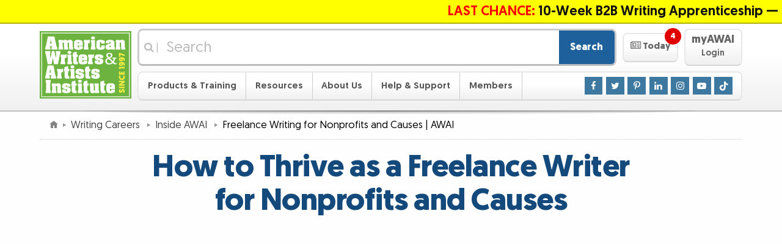

--- FILE ---
content_type: text/html
request_url: https://mail.awaionline.com/inside-awai/writing-for-nonprofits-and-causes/
body_size: 24671
content:
	<!DOCTYPE html>
	<html lang="en-US">

	<head>
	<meta http-equiv="X-UA-Compatible" content="IE=edge">
	<meta http-equiv="Content-Type" content="text/html; charset=utf-8">
	<meta name="viewport" content="width=device-width, initial-scale=1">
	<meta name="description" content="Find out how to build a thriving freelance business writing for nonprofits and causes in this FREE webinar.">
	<meta name="keywords" content="copywriting,cause marketing,copywriting skills,copywriting success,live events,non-profit copywriting,pam foster,webinars">
<meta property="og:image" content="https://www.awai.com/_img/content/inside-awai/writing-for-nonprofits-and-causes/001.jpg" />
<meta property="og:image:alt" content="The words Writing for Good Thrive as a Freelancer Writer for Nonprofits and Causes over a photo closeup of a woman's hands typing on laptop keyboard" />
<meta property="twitter:image:alt" content="The words Writing for Good Thrive as a Freelancer Writer for Nonprofits and Causes over a photo closeup of a woman's hands typing on laptop keyboard" />
<meta property="og:image:width" content="1200" />
<meta property="og:image:height" content="630" />

<meta property="og:title" content="Freelance Writing for Nonprofits and Causes | AWAI" />
<meta property="og:description" content="Find out how to build a thriving freelance business writing for nonprofits and causes in this FREE webinar." />

<meta property="og:url" content="https://mail.awaionline.com/inside-awai/writing-for-nonprofits-and-causes/" />
<meta property="og:type" content="website" />
<meta property="og:site_name" content="American Writers &amp; Artists Institute" />
<meta property="twitter:card" content="summary_large_image" />
<meta property="twitter:site:id" content="27705993" />
	<title>Freelance Writing for Nonprofits and Causes | AWAI</title>

	<link rel="alternate" href="/rss/main/rss.xml" type="application/rss+xml" title="AWAI Main RSS Feed">
	<link rel="apple-touch-icon" sizes="180x180" href="/apple-touch-icon.png?v=2">
	<link rel="icon" type="image/png" sizes="32x32" href="/favicon-32x32.png?v=2">
	<link rel="icon" type="image/png" sizes="16x16" href="/favicon-16x16.png?v=2">
	<link rel="manifest" href="/site.webmanifest?v=2">
	<link rel="mask-icon" href="/safari-pinned-tab.svg?v=2" color="#6eb43f">
	<link rel="shortcut icon" href="/favicon.ico?v=2">
	<meta name="msapplication-TileColor" content="#00a300">
	<meta name="theme-color" content="#ffffff">
	
	<link rel="stylesheet" href="/_css/responsive/site.0101.css">
	<link rel="stylesheet" href="/_css/responsive/global.1011.css">
	
	<link rel="stylesheet" href="/_css/responsive/jquery-ui.0101.css" media="print" onload="this.media='all'; this.onload=null;">
	<noscript><link rel="stylesheet" href="/_css/responsive/jquery-ui.0101.css"></noscript>
	
	<link rel="stylesheet" href="/_css/magnific.0421.css" media="print" onload="this.media='all'; this.onload=null;">
	<noscript><link rel="stylesheet" href="/_css/magnific.0425.css"></noscript>
	
	<link rel="stylesheet" href="/_css/responsive/redefine.css">
	<link rel="stylesheet" href="/_css/responsive/singles.0424.css">
	
	<link rel="stylesheet" href="https://maxcdn.bootstrapcdn.com/font-awesome/4.7.0/css/font-awesome.min.css" media="print" onload="this.media='all'; this.onload=null;">
	<noscript><link rel="stylesheet" href="https://maxcdn.bootstrapcdn.com/font-awesome/4.7.0/css/font-awesome.min.css"></noscript>
	

	<link rel="stylesheet" href="/_css/framework/templates/default.0910.css">



	<style>
	<!--
.content .nolist {
	list-style: none;
	margin-left: 0;
}

.content .nolist .nolist {
	margin-left: 3em;
}
	-->
	</style>

	<link rel="stylesheet" href="/_css/framework/templates/default-print.css" media="print" >


	<script src="/_js/jquery.js"></script>	<script src="/_js/jquery-ui.1129.js"></script>	<script src="/_js/superfish.js"></script>	<script src="/_js/magnific.js"></script>	<script src="/_js/global.0502.js"></script>	<script src="/_js/site.1208.js" async></script>



	<style>
/* EZ EDIT SPACE START */

/* BUTTON */
.teaser-banner_banner .teaser-banner_banner-button {
  margin-top: 0.5em;
  padding: 10px 10px;
  background: #f98d29;
  color: rgb(255, 255, 255);
  border: none!important;
  outline: none;
  min-width: 400px!important;
  max-width: 400px!important;
  font-size: 1.4em;
 }

 .teaser-banner_banner .teaser-banner_banner-button:hover {
   background:#ffa44f;
   color: #ffffff;
 }

 /* MAIN BODY */
 .teaser-banner_banner .teaser-banner_banner-background {
  box-shadow: 0 0 1em rgba(0, 0, 0, 0.61);
 }

 .teaser-banner_banner .teaser-banner_banner-background {
   background-color: #003166; 
 }

 .teaser-banner_banner .teaser-banner_banner-text {
   color: rgb(255, 255, 255);
   font-size: 1.4em;
 }

/* EYEBROW */
 .teaser-banner_banner.-eyebrow .teaser-banner_banner-eyebrow {
   color: white;
   background-color: #579f27;
   font-size: 2em;
 }

/* EZ EDIT SPACE END */

/* BG IMG PATHS: 
squares: https://www.awai.com/_includes/framework/ads/img/backgrounds/squares.svg 
squares1: https://www.awai.com/_includes/framework/ads/img/backgrounds/squares1.svg
stripes: https://www.awai.com/_includes/framework/ads/img/backgrounds/stripes.svg
deskstuff: https://www.awai.com/_includes/framework/ads/img/backgrounds/deskstuff.svg

/* --- Background styles for reference --- START */
 
 /* Branded STRIPES with gradient OVERLAP from eyebrow to main body */
 /*
 .teaser-banner_banner.-eyebrow .teaser-banner_banner-eyebrow {
   background: rgb(253, 240, 66);
   background: linear-gradient(rgba(253, 239, 66, 0.98), rgba(221, 255, 128, 0.98)), url('https://www.awai.com/_img/toolbox/p/amc/stripes_pattern.svg') repeat;
   background-size: auto, auto;
   background-size: cover;
 }
 */
 /*
 .teaser-banner_banner .teaser-banner_banner-background {
   background: rgba(108, 179, 63, 0.98);
   background: linear-gradient(rgba(221, 255, 128, 0.98), rgba(108, 179, 63, 0.98)), url('https://www.awai.com/_img/toolbox/p/amc/stripes_pattern.svg') repeat;
   background-size: auto, auto;
   background-size: cover;
 }
 */
 
 /* Background image with opacity and gradient */
 /*
 .teaser-banner_banner .teaser-banner_banner-background {
  background: rgba(15, 155, 15, 0.75);
  background: linear-gradient(to top, rgba(15, 155, 15, 0.75), rgba(15, 155, 15, 0.75)), url(https://www.awai.com/_img/toolbox/p/mst/journal_map.jpg) no-repeat center 60%;
  background-size: cover;
  background-position: 1% 20%;
 }
 */
 
 /* Background image with opacity and gradient for eyebrow */
 /*
 .teaser-banner_banner.-eyebrow .teaser-banner_banner-eyebrow {
   display: block;
   background: #6fb540;
   background-image: linear-gradient(rgba(111, 181, 64, 0.4), rgba(111, 181, 64, 0.4)), url('https://www.awai.com/_img/toolbox/p/tbw-sf/tbw-js_background.jpg');
   background-size: cover;
   background-position: bottom;
 }
 */

/* --- Background styles for reference --- END */

/*
============================
Banner Animations
============================
*/
@-webkit-keyframes simpleBannerSlideInFromBottom {
  0% {
   -webkit-transform: translateY(100%);
   transform: translateY(100%);
  }

  100% {
   -webkit-transform: translateY(0);
   transform: translateY(0);
  }
 }

 @keyframes simpleBannerSlideInFromBottom {
  0% {
   -webkit-transform: translateY(100%);
   transform: translateY(100%);
  }

  100% {
   -webkit-transform: translateY(0);
   transform: translateY(0);
  }
 }

 /*
============================
Base Banner Styles
============================
*/
 .fixed-banner-minimized {
  display: none;
 }

 .teaser-banner_banner {
  -webkit-animation: 1s ease-out 0.5s 1 forwards simpleBannerSlideInFromBottom;
  animation: 1s ease-out 0.5s 1 forwards simpleBannerSlideInFromBottom;
  bottom: 0;
  left: 0;
  margin: 0 auto;
  padding-top: 0.7em;
  /* May need to be altered if adding content on top */
  position: fixed;
  right: 0;
  -webkit-transform: translateY(100%);
  transform: translateY(100%);
  width: 100%;
  z-index: 2;
 }


 .teaser-banner_banner .teaser-banner_banner-wrapper {
  margin: 0 auto;
  max-width: 60em;
  /* May need to be altered depending on content length */
  padding: 0.4em 0.5em 0.5em;
  position: relative;
  text-align: center;
 }

 .teaser-banner_banner .teaser-banner_banner-content {
  display: -ms-inline-flexbox;
  display: -webkit-inline-flex;
  display: inline-flex;
  -webkit-flex-wrap: wrap;
  -ms-flex-wrap: wrap;
  flex-wrap: wrap;
  -webkit-justify-content: center;
  -ms-flex-pack: center;
  justify-content: center;
  -webkit-align-items: center;
  -ms-flex-align: center;
  align-items: center;
 }

 .teaser-banner_banner .teaser-banner_banner-text {
  line-height: 1.1;
  -webkit-flex: 0 1 auto;
  -ms-flex: 0 1 auto;
  flex: 0 1 auto;
  max-width: 800px;
 }

 .teaser-banner_banner .teaser-banner_banner-button {
  border: 1px solid currentColor;
  border-radius: 0.5em;
  display: inline-block;
  line-height: 1.3;
  max-width: 100%;
  vertical-align: middle;
  -webkit-flex: 1 1 0;
  -ms-flex: 1 1 0;
  flex: 1 1 0;
  display: -ms-flexbox;
  display: -webkit-flex;
  display: flex;
  -webkit-justify-content: center;
  -ms-flex-pack: center;
  justify-content: center;
  -webkit-align-items: center;
  -ms-flex-align: center;
  align-items: center;
 }

 .teaser-banner_banner .teaser-banner_banner-button-icon {
  font-size: inherit;
  line-height: inherit;
  margin-right: 0.3em;
 }

 .teaser-banner_banner .teaser-banner_banner-close {
  background: #999;
  border: 0.1em solid #fff;
  border-radius: 50%;
  color: #fff;
  cursor: pointer;
  font-size: 1.5em;
  font-weight: bold;
  height: 1.3em;
  line-height: 1;
  padding: 0;
  position: absolute;
  right: 0;
  text-align: center;
  top: -0.5em;
  width: 1.3em;
 }

 .teaser-banner_banner .teaser-banner_banner-close:hover,
 .teaser-banner_banner .teaser-banner_banner-close:focus {
  background: #f00;
 }

 .teaser-banner_banner .teaser-banner_banner-close:active {
  background: #900;
 }

 /*
============================
Banner Add-on - Eyebrow
============================
*/
 .teaser-banner_banner.-eyebrow .teaser-banner_banner-eyebrow {
  display: none;
 }

 /* Media query needs to be adjusted to make sure eyebrow copy is on 1 line. */
 @media (min-width: 60em) {

  /* padding-top should be adjusted to account for eyebrow. Should be the greater of image vs eyebrow, when applicable. */
  .teaser-banner_banner.-eyebrow {
   padding-top: 3em;
  }

  .teaser-banner_banner.-eyebrow .teaser-banner_banner-eyebrow {
   display: block;
   border-radius: 1em 1em 0 0;
   bottom: 100%;
   position: absolute;
   margin: auto;
   padding: 0.2em 2.2em;
   left: 0;
   right: 0;
  }

  .teaser-banner_banner.-eyebrow .teaser-banner_banner-close {
   top: -3em;
  }
 }

 /*
============================
Banner Add-on - Image (Outside & Inside)
============================
*/
 .teaser-banner_banner.-image img {
  display: none;
 }

 /* Media query needs to be adjusted based on screen space. */
 @media (min-width: 60em) {

  /* padding-top should be adjusted to account for image height. Should be the greater of image vs eyebrow, when applicable. */
  .teaser-banner_banner.-image {
   padding-top: 4.2em;
  }

  .teaser-banner_banner.-image img {
   display: block;
   bottom: 0.1em;
   position: absolute;
  }

  /* Outside (Default) Rules */
  .teaser-banner_banner.-image .teaser-banner_banner-wrapper {
   max-width: 60em;
  }

  .teaser-banner_banner.-image img {
   right: 88%;
  }

  /* Inside Rules */
  .teaser-banner_banner.-image.-inside .teaser-banner_banner-wrapper {
   max-width: 61em;
  }

  .teaser-banner_banner.-image.-inside .teaser-banner_banner-wrapper {
   /* value should be image width + desired white space */
   padding-left: 170px;
   padding-left: calc(150px + 1em);
  }

  /* For use when an eyebrow is present too */
  .teaser-banner_banner.-eyebrow.-image.-inside .teaser-banner_banner-eyebrow {
   /* value should be image width + desired white space */
   margin-left: 170px;
   margin-left: calc(150px + 1em);
  }

  .teaser-banner_banner.-image.-inside img {
   left: 0.5em;
  }
 }

/*
============================
Banner Add-on - Starburst (Outside & Inside)
============================
*/
 .teaser-banner_banner.-starburst .teaser-banner_banner-starburst {
  display: none;
 }

 /* Media query needs to be adjusted based on screen space. */
 @media (min-width: 60em) {

  /* padding-top should be adjusted to account for burst height. */
  .teaser-banner_banner.-starburst {
   padding-top: 3.5em;
  }

  .teaser-banner_banner.-starburst .teaser-banner_banner-starburst {
   background: #ff9837;
   bottom: 1.5em;
   display: block;
   height: 5.5em;
   position: absolute;
   width: 5.5em;
  }

  .teaser-banner_banner.-starburst .teaser-banner_banner-starburst-text {
   color: #000;
   display: block;
   line-height: 1.3;
   transform: rotate(-45deg) translate(-0.4em, 0.6em);
   width: 4.9em;
  }

  /* Outside (Default) Rules */
  .teaser-banner_banner.-starburst .teaser-banner_banner-wrapper {
   max-width: 54em;
  }

  .teaser-banner_banner.-starburst .teaser-banner_banner-starburst {
   right: 100%;
  }

  /* Inside Rules */
  .teaser-banner_banner.-starburst.-inside .teaser-banner_banner-wrapper {
   max-width: 61em;
  }

  .teaser-banner_banner.-starburst.-inside .teaser-banner_banner-wrapper {
   /* value should be total starburst width + desired white space*/
   padding-left: 8.5em;
  }

  /* For use when an eyebrow is present too */
  .teaser-banner_banner.-eyebrow.-starburst.-inside .teaser-banner_banner-eyebrow {
   /* value should be total starburst width + desired white space*/
   margin-left: 8.5em;
  }

  .teaser-banner_banner.-starburst.-inside .teaser-banner_banner-starburst {
   left: 1.5em;
  }

  /* Leave these set as is */
  .teaser-banner_banner.-starburst .teaser-banner_banner-starburst,
  .teaser-banner_banner.-starburst .teaser-banner_banner-starburst-inner {
   z-index: 2;
  }

  .teaser-banner_banner.-starburst .teaser-banner_banner-starburst-inner {
   background: inherit;
   height: 100%;
   transform: rotate(45deg);
   width: 100%;
  }

  .teaser-banner_banner.-starburst .teaser-banner_banner-starburst:before,
  .teaser-banner_banner.-starburst .teaser-banner_banner-starburst:after,
  .teaser-banner_banner.-starburst .teaser-banner_banner-starburst-inner:before,
  .teaser-banner_banner.-starburst .teaser-banner_banner-starburst-inner:after {
   background: inherit;
   content: '';
   height: 100%;
   left: 0;
   position: absolute;
   top: 0;
   transform: rotate(30deg);
   width: 100%;
   z-index: -1;
  }

  .teaser-banner_banner.-starburst .teaser-banner_banner-starburst:after {
   transform: rotate(-30deg);
  }

  .teaser-banner_banner.-starburst .teaser-banner_banner-starburst-inner:after {
   transform: rotate(30deg);
  }

  .teaser-banner_banner.-starburst .teaser-banner_banner-starburst-inner:before {
   transform: rotate(-30deg);
  }
 }

.teaser-banner_banner-button, .teaser-banner_banner-close {
   transition: all 0.3s ease;
 }
 
/* Strikethrough: */
 
 .teaser-banner_banner del {
  text-decoration: none;
  margin: 0 5px;
 }

 .striketru {
  position: relative;
  line-height: 1em;
 }

 .striketru:after {
  transition: all 0.4s ease;
  border-bottom: 0.3em solid #ff0000b2;
  content: "";
  left: 0;
  margin-top: calc(0.3em / 2 * -1);
  position: absolute;
  right: 0;
  top: 50%;
  transform: rotate(-20deg);
 }
 
 
 /* Strikethrough hover color change when used in button: */
 
 .teaser-banner_banner .teaser-banner_banner-button:hover > .striketru:after {
   border-bottom: 0.3em solid #ff0000d7;
 }
 

 /* smaller width Banner */
 /*
 .teaser-banner_banner .teaser-banner_banner-background {
  margin: 0 auto;
  max-width: 67em;
 }

 @media (min-width: 67.5em) {
   .teaser-banner_banner .teaser-banner_banner-background {
     border-radius: 1em 1em 0 0;
   }
 }
 */

 @media (max-width: 1065px) {
  .teaser-banner_banner.-eyebrow .teaser-banner_banner-eyebrow {
     font-size: 1.6em!important;
   }
 }

 @media (max-width: 959px) {
  .teaser-banner_banner .teaser-banner_banner-wrapper {
     padding-top: 1em;
   }
 }

 @media (max-width: 445px) {
  .teaser-banner_banner .teaser-banner_banner-button {
    min-width: 280px!important;
    max-width: 280px!important;
    font-size: 1.1em!important;
   }

   .teaser-banner_banner .teaser-banner_banner-text {
     font-size: 1.2em!important;
   }
 }

/* ------CSS TEMPLATE LAYOUTS START 

DEFAULT = vertical-img-brow 
  eyebrow character limit: 48. 
  text character limit: 63.
  Button character limit: 29.-- */

/* ------vertical-brow START-- uncomment styles inside and adjust div class names in html accordingly. 
 eyebrow character limit: 59. 
 text character limit: 80.
 Button character limit: 29.
 */

 .vertical-brow.teaser-banner_banner .teaser-banner_banner-text {
   max-width: 1000px;
 }

/* ------vertical-brow END--*/

 /* ------horizontal-img-brow START-- uncomment styles inside and adjust div class names in html accordingly. 
 eyebrow character limit: 48. 
 text character limit: 104.
 Button character limit: 20.
 */
 
 .horizontal-img-brow.teaser-banner_banner .teaser-banner_banner-text {
   max-width: 22em;
   line-height: 1.3;
   font-size: 1.5em;
 }

 .horizontal-img-brow.teaser-banner_banner .teaser-banner_banner-button {
   min-width: 11em!important;
   max-width: 70vw!important;
   margin-top: 0.2em!important;
   margin-left: 10px;
 }

 @media (max-width: 1055px) {
  .horizontal-img-brow.teaser-banner_banner .teaser-banner_banner-text {
    font-size: 1.3em;
  }

  .horizontal-img-brow.teaser-banner_banner .teaser-banner_banner-button {
    font-size: 1.2em;
  }
 }

 /* ------horizontal-img-brow END--*/

 /* ------horizontal-brow START-- uncomment styles inside and adjust div class names in html accordingly. 
 eyebrow character limit: 59. 
 text character limit: 120.
 Button character limit: 20.
 */

 .horizontal-brow.teaser-banner_banner .teaser-banner_banner-text {
   max-width: 28em;
   line-height: 1.3;
 }

 .horizontal-brow.teaser-banner_banner .teaser-banner_banner-button {
   margin-top: 0.2em!important;
   margin-left: 10px;
   min-width: 11em!important;
   max-width: 70vw!important;
 }

 @media (max-width: 1055px) {
  .horizontal-brow.teaser-banner_banner .teaser-banner_banner-text {
    font-size: 1.2em;
  }

  .horizontal-brow.teaser-banner_banner .teaser-banner_banner-button {
    font-size: 1.1em;
  }
 }

 /* ------horizontal-brow END--*/

 /* ------vertical-img START-- uncomment styles inside and adjust div class names in html accordingly. 
 eyebrow character limit: NA. 
 text character limit: 130.
 Button character limit: 29.
 */

 .vertical-img.teaser-banner_banner .teaser-banner_banner-text {
   max-width: 850px;
   line-height: 1.1;
   font-size: 1.44em;
 }

 .vertical-img.teaser-banner_banner .teaser-banner_banner-wrapper {
   padding-top: 1.2em;
 }

 .vertical-img.teaser-banner_banner .teaser-banner_banner-close {
   top: -0.1em;
 }

 @media (max-width: 1059px) {
  .vertical-img.teaser-banner_banner .teaser-banner_banner-close {
    height: 1.2em;
    width: 1.2em;
    font-size: 1.4em;
  }
 }

 /* ------vertical-img END--*/

 /* ------vertical-core START-- uncomment styles inside and adjust div class names in html accordingly. 
 eyebrow character limit: NA. 
 text character limit: 157.
 Button character limit: 29.
 */

 .vertical-core.teaser-banner_banner .teaser-banner_banner-text {
   max-width: 1000px;
   line-height: 1.1;
   font-size: 1.44em;
 }

 .vertical-core.teaser-banner_banner .teaser-banner_banner-wrapper {
   padding-top: 1.2em;
 }

 .vertical-core.teaser-banner_banner .teaser-banner_banner-close {
   top: -0.1em;
   right: -10px;
 }

 @media (max-width: 1080px) {
  .vertical-core.teaser-banner_banner .teaser-banner_banner-close {
    height: 1.2em;
    width: 1.2em;
    font-size: 1.4em;
    right: 0;
  }
 }

/* ------vertical-core END--*/

/* ------horizontal-core START-- uncomment styles inside and adjust div class names in html accordingly. 
 eyebrow character limit: NA. 
 text character limit: 111.
 Button character limit: 20.
*/

 .horizontal-core.teaser-banner_banner .teaser-banner_banner-wrapper {
   padding-top: 1em;
 }

 .horizontal-core.teaser-banner_banner .teaser-banner_banner-text {
   max-width: 28em;
   line-height: 1.3;
 }

 .horizontal-core.teaser-banner_banner .teaser-banner_banner-button {
   margin-top: 0.2em!important;
   margin-left: 20px;
   min-width: 11em!important;
   max-width: 70vw!important;
 }

 @media (max-width: 1055px) {
  .horizontal-core.teaser-banner_banner .teaser-banner_banner-text {
    font-size: 1.2em;
  }

  .horizontal-core.teaser-banner_banner .teaser-banner_banner-button {
    font-size: 1.1em;
  }
 }

/* ------horizontal-core END--*/

/* ------CSS TEMPLATE LAYOUTS END--  */	</style>
	<script>
	<!--
	$(function() {
		$(window).one("scroll", function() {
			$("<div></div>").delay(1000).load("/toolbox/show-banner.php?banner=1d&banner_auth=9a6a41", function() {
				$("body").append( $(this) );
				class_init( $(this) );
				site_class_init( $(this) );
			});
		});
	});
	-->
	</script>


<script>
<!--

	/*
	============================================================
	Overwriting CSS :target behavior for nav menu to prevent opens/closes
	of the nave menu from appearing in the browser history. Also annoucning
	menu opens/closes via aria-expanded.
	============================================================
	*/

	function toggleExpandableElement(e, target) {
		e.preventDefault();
		// Using aria-expanded as our open/close toggle for a11y purposes.
		target.attr('aria-expanded',
			target.attr('aria-expanded')=='false' ? 'true' : 'false'
		);
	}

	$(function() {
		$('.masthead .navigation-toggle').on('click', function(e) {
			var navMenu = $('.masthead .navigation');
			toggleExpandableElement(e, navMenu);
			// Prevent body from being scrollable while menu is open.
			$('body').toggleClass('cut-off');
			/*
			Improvements to be made:
			- Trap focus to navigation when it's open
			*/
		});

		$('.masthead .navigation-toggle').on('touchmove', function(e) {
			if ($('body').hasClass('cut-off')) {
//				alert($(this).attr('class'));
				e.originalEvent.preventDefault();
			}
		});

		$('.masthead .navigation .mobile-sub-nav-toggle').on('click', function(e) {
			var subNavMenu = $(this).siblings('.sub-nav');
			toggleExpandableElement(e, subNavMenu);
			$(this).parent('li').siblings('li').find('.sub-nav').attr('aria-expanded', 'false');
		}).siblings('.sub-nav.auto-expand').each(function() {
			$(this).attr('aria-expanded', 'true');
		});

		/*
		Allow enter key to trigger the checkbox, since this would be the
		percieved way to tigger one of the nav links.
		*/

		$('.masthead .navigation .mobile-sub-nav-toggle').keypress(function(e){
			if((e.keyCode ? e.keyCode : e.which) == 13){
				$(this).trigger('click');
			}
		});

		$('.masthead .featured-content-toggle').on('click', function(e){
			var featuredContent = $('.masthead .featured-content');
			toggleExpandableElement(e, featuredContent);
			awaiFeaturedContentPanelAnimate()

			$('.featured-content-open-wrapper .notification').fadeOut( 1000 );

			var pages = [];
			var cookieName = 'AWAI_today';
			var cookiePages = docCookies.getItem( cookieName );
			if ( cookiePages ) {
				 pages = pages.concat( cookiePages.split( ";" ).slice( -20 ) ); // Limit to 20 most recent pages
			}

//			if (pages.length) { docCookies.removeItem( cookieName, "/" ); return{}; } // TEMP DEBUG

			$('.featured-content li.featured-content-category-entry-unread').each(function() {
				if (page_id = $(this).attr('data-page-id')) {
					pages.push(page_id);
				}
			});
			var newCookie = "";
			for ( var i = 0, len = pages.length; i < len; i++ ) {
				newCookie += ( i == 0 ) ? "" : ";";
				newCookie += pages[i];
			}
			docCookies.setItem( cookieName, newCookie, 3600 * 24 * 30, "/" );
		});

	});

	function awaiNavigationMobile() {
//		console.log('Mobile Nav Active'); // TEMP DEBUG

		/*
		============================================================
		Behavior for hiding nav on scroll down and showing nav on scroll up.
		Source: https://medium.com/@mariusc23/hide-header-on-scroll-down-show-on-scroll-up-67bbaae9a78c
		============================================================

		Testing for position:sticky support, otherwise fail to run the rest of the script.
		Source: http://trialstravails.blogspot.com/2016/06/detecting-css-position-sticky-support.html
		*/

		var positionStickySupport = function() {
			var el = document.createElement('a'),
			mStyle = el.style;
			mStyle.cssText = "position:sticky;position:-webkit-sticky;";
			return mStyle.position.indexOf('sticky')!==-1;
		}();

		if (positionStickySupport === true) {
			var didScroll, didTouch, didClick;
			var masthead = $('.masthead');
			var lastScrollTop = 0;
			var scrolledUp = 0;
			var mastheadHeight = $(masthead).outerHeight();

			// on scroll, let the interval function know the user has scrolled
			$(window).off('scroll.awaiNavigationMobile').on('scroll.awaiNavigationMobile', function(event) {
				didScroll = true;
			});
			// on touch, let the interval function know the user has touched
			$(window).off('touchstart.awaiNavigationMobile').on('touchstart.awaiNavigationMobile', function(event) {
				didTouch = true;
			});
			// on click, let the interval function know the user has clicked
			$(window).off('click.awaiNavigationMobile').on('click.awaiNavigationMobile', function(event) {
				didClick = true;
				$(window).stopTime('click.awaiNavigationMobile').oneTime(1000, 'click.awaiNavigationMobile', function() {
					didClick = false;
				});
			});

			// run hasScrolled() and reset didScroll and didTouch status
			$(window).stopTime('scroll.awaiNavigationMobile').everyTime(250, 'scroll.awaiNavigationMobile', function() {
				if (didScroll && /*didTouch &&*/ !didClick) {
					hasScrolled();
				}
				didScroll = didTouch = false;
			});

			var hasScrolled = function() {
				var st = $(window).scrollTop();
				// Modified from source so that this always returns true on load.
				if (lastScrollTop <= 0) {
					lastScrollTop = st;
					return;
				}
				// If current position > last position...
				if (st > lastScrollTop) {
					// Scroll Down
					scrolledUp = 0;
					if ($(masthead).hasClass('masthead-sticky')) {
						$(masthead).stopTime('mastheadUpTimer').addClass('masthead-up')/*.css('transform', 'translateY(-' + Math.min(mastheadHeight*1.02, st) + ')')*/.oneTime(500, 'mastheadDownTimer', function() {
							$(masthead).removeClass('masthead-sticky').removeClass('masthead-up');
						});
					} else {
						$(masthead).removeClass('masthead-up');
					}
				// If not at top of document...
				} else if (st > (mastheadHeight * 2)) {
					// Scroll Up
					// If did not scroll past the document (possible on mac)...
					if ((st + $(window).height() < $(document).height()) && !$(masthead).hasClass('masthead-sticky')) {
						// Prevent reveal on very small scrolls
						scrolledUp = lastScrollTop - st;
	//					scrolledUp += lastScrollTop - st; // Cumulative Method
						if (scrolledUp > 100) {
							$(masthead).stopTime('mastheadUpTimer').stopTime('mastheadDownTimer').addClass('masthead-up').oneTime(10, 'mastheadUpTimer', function() {
								$(masthead).addClass('masthead-sticky').oneTime(10, 'mastheadUpTimer', function() {
									$(masthead).removeClass('masthead-up');
								});
							});
						}/* else {
							// Reset cumulative scrolling after a delay from scrolling detected
							$(masthead).stopTime('mastheadUpTimer').oneTime(200, 'mastheadUpTimer', function() {
								scrolledUp = 0; // For some reason this reset is not working on iOS Safari.
							});
						}*/
					}
				} else if (st <= 0 || $(masthead).position().top <= 0) {
					scrolledUp = 0;
					$(masthead).stopTime('mastheadUpTimer').stopTime('mastheadDownTimer').removeClass('masthead-sticky').removeClass('masthead-up');
				}
				lastScrollTop = st;
			};
		}
	}


	function awaiNavigation() {
		// For logic, see: https://www.fourfront.us/blog/jquery-window-width-and-media-queries
		if ($('.masthead .member-button-mobile').css('display') != 'none') {
			if (typeof($.fn.superfish) == "function") {
				$("ul.sf-menu").superfish('destroy');
			}
			awaiNavigationMobile();
		}
		else if (typeof($.fn.superfish) == "function") {
			$("ul.sf-menu").each(function() {
				var sd = 70;
				if ($(this).parent().hasClass("member-button")) sd = 500;
				$(this).superfish({showDelay:sd});
			});
		}
	}

	function awaiFeaturedContentPanel() {

		var pages = [];
		var cookieName = 'AWAI_today';
		var cookiePages = docCookies.getItem( cookieName );
		if ( cookiePages ) {
			 pages = pages.concat( cookiePages.split( ";" ).slice( -20 ) ); // Limit to 20 most recent pages
		}
		$('.featured-content .featured-content-category-entry li').each(function() {
			if (page_id = $(this).attr('data-page-id')) {
				$(this).removeClass('featured-content-category-entry-unread');
				if ($.inArray(page_id, pages) == -1) {
					$(this).addClass('featured-content-category-entry-unread');
				}
			}
		});
		if(unread = $('.featured-content li.featured-content-category-entry-unread').length) {
			$('.featured-content-open-wrapper .notification').fadeIn( 1000 );
		}
		$('.featured-content-open-wrapper .notification').html(unread + ' <span class="hidden-a11y">Unread Items</span>');

		if ($('.masthead .featured-content').css('clear') !== 'left') {
			$('.masthead .featured-content').addClass('from-left');
			$('.masthead .featured-content').removeClass('from-top');
			// Resetting style attribute from jQuery animation to ensure proper default state.
			$('.masthead .featured-content').css('top', '');
			// Catching style attrubute for opened state.
			if ($('.masthead .featured-content').hasClass('animate')) {
				$('.masthead .featured-content').css('left', '0px');
			}
		}

		if ($('.masthead .featured-content').css('clear') === 'left') {
			$('.masthead .featured-content').addClass('from-top');
			$('.masthead .featured-content').removeClass('from-left');
			// Resetting style attribute from jQuery animation to ensure proper default state.
			$('.masthead .featured-content').css('left', '');
			// Catching style attrubute for opened state.
			if ($('.masthead .featured-content').hasClass('animate')) {
				$('.masthead .featured-content').css('top', '0px');
			}
		}
	}

	/* Using JS to animate the featured panel, due to the fact that CSS transitions
	occur automatically when a breakpoint is triggered, and it caused a noticeable
	pop-in with this particular animation. No-js fallback uses left aligned animation only. */
	function awaiFeaturedContentPanelAnimate() {
		var featuredContent = $('.masthead .featured-content');
		$('body').toggleClass('cut-off');

		if ($(featuredContent).hasClass('from-left')) {
			if ($(featuredContent).hasClass('animate')) {
				$(featuredContent).animate({
					left: ['-80%', 'swing']
				}, 300);
				$(featuredContent).toggleClass('animate');
			} else {
				$(featuredContent).animate({
					left: ['0', 'swing']
				}, 300);
				$(featuredContent).toggleClass('animate');
			}
			return;
		}

		if ($(featuredContent).hasClass('from-top')) {
			if ($(featuredContent).hasClass('animate')) {
				$(featuredContent).animate({
					top: ['-100%', 'swing']
				}, 300);
				$(featuredContent).toggleClass('animate');
			} else {
				$(featuredContent).animate({
					top: ['0', 'swing']
				}, 300);
				$(featuredContent).toggleClass('animate');
			}

			return;
		}
	}

	$(function(e) {

		awaiNavigation();
		awaiFeaturedContentPanel();

		var resizeTimer;

		$(window).on('resize', function(e) {
			/*
			Adding debouncing to the resize event, otherwise it fires way too often.
			Source: https://css-tricks.com/snippets/jquery/done-resizing-event/
			*/
			clearTimeout(resizeTimer);
			resizeTimer = setTimeout(function() {
				awaiNavigation();
				awaiFeaturedContentPanel();
			}, 250);
		});
	});

-->
</script>







	<script>
	<!--
	var ga_dimension3 = "^1^Content^";
	var ga_dimension4 = "^4^Copywriting^";
	var ga_dimension6 = "^4035^7^322^115^2329^2235^1985^3582^";
	-->
	</script>
	<!-- Google Tag Manager -->
	<script>(function(w,d,s,l,i){w[l]=w[l]||[];w[l].push({'gtm.start':new Date().getTime(),event:'gtm.js'});var f=d.getElementsByTagName(s)[0],j=d.createElement(s),dl=l!='dataLayer'?'&l='+l:'';j.async=true;j.src='https://www.googletagmanager.com/gtm.js?id='+i+dl;f.parentNode.insertBefore(j,f);})(window,document,'script','dataLayer','GTM-5J6VJ2B');</script>
	<!-- End Google Tag Manager -->

	</head>

	<body>






	<div class="masthead-ribbon-wrapper">
		<div class="masthead-ribbon clickable">
			<div class="masthead-ribbon-inner">
				<span class="masthead-ribbon__item"><strong><a href="/RT/BCS-DC/AW_20/RIBL"><span class="red">LAST CHANCE:</span> 10-Week B2B Writing Apprenticeship &mdash; Gain the tools, resources, and knowledge you need to become an in-demand B2B writer. <span class="blue">[Click here to join.]</span></a></strong></span>
			</div>
		</div>
	</div>

	<script>
	<!--
	$(document).ready(function() {
		$('.masthead-ribbon-wrapper').prependTo('body').show();
	});
	-->
	</script>



	<!-- Begin Masthead -->
	
	<header class="masthead">
		<div class="masthead-inner cf">
			<div class="masthead-inner-mobile-top-row">
				<a href="#site-navigation" class="navigation-open navigation-toggle" role="button" aria-expanded="false" aria-controls="site-navigation" aria-label="Open Main Menu">
					<span><span class="fa fa-bars" aria-hidden="true"></span> Menu</span>
				</a>
				
				<div class="logo">
				<a href="/" title="American Writers &amp; Artists Institute">

				<img title="American Writers &amp; Artists Institute – since 1997" alt="AWAI" src="/_img/framework/templates/default/logo.svg" width="150" />
				</a>
				</div>
				
				<a href="/members/" class="member-button member-button-mobile" role="button">
					<span>
					<span class="member-button-feature">myAWAI</span><br />
					Login					</span>
				</a>
			</div>
		
			<div class="masthead-inner-desktop-top-row">
	
			<div id="masthead-search" class="masthead-search" role="search">
				<form action="/search/" method="get" class="search">
					<div class="search-input-container">
						<label for="q-masthead"><span class="fa fa-search"></span> <span class="hidden-a11y">Search</span> | </label>
						<input type="search" name="q" id="q-masthead" placeholder="Search" value="" /><button type="submit">Search</button>
					</div>
				</form>
			</div>
			
			<div class="featured-content-open-wrapper">
				<a href="#featured-content" class="featured-content-open featured-content-toggle" role="button" aria-expanded="false" aria-controls="featured-content" aria-label="Open Today&rsquo;s News">
					<span class="nowrap"><span class="fa fa-newspaper-o" aria-hidden="true"></span> Today</span>
					<span class="notification" hidden>0 <span class="hidden-a11y">Unread Items</span></span>
				</a>
			</div>
			
			<a href="/members/" class="member-button member-button-desktop" role="button">
				<span>
					<span class="member-button-feature">myAWAI</span><br />
					Login				</span>
			</a>
	
			</div>
			<!-- Begin Navigation -->
			<nav id="site-navigation" class="navigation cf" aria-expanded="false" aria-label="Main Menu">
				<a href="#site-navigation-toggle" id="site-navigation-close" class="navigation-close navigation-toggle" role="button" aria-expanded="false" aria-controls="site-navigation" aria-label="Close main menu">
					<span class="fa fa-close" aria-hidden="true"></span> Menu
				</a>
	
				<ul class="sf-menu">
				<!-- Adding aria-pressed="true" below to satisfy validator requirement, but more research needed. JT - 2021-07-09 -->
					<li>
						<input id="sub-nav-0-control" type="checkbox" class="mobile-sub-nav-toggle" role="button" aria-pressed="true" aria-expanded="false" aria-controls="sub-nav-0" aria-label="Toggle Products &amp; Training Menu" />
						<label for="sub-nav-0-control">Products &amp; Training</label>
						<a href="/catalog/?l=mn" class="sf-with-ul">Products &amp; Training</a>
						<ul id="sub-nav-0" class="sub-nav" aria-expanded="false" aria-label="Products &amp; Training Menu">
							<li><a href="/catalog/?l=sn1">Product Catalog</a></li><li><a href="/copywriting/">Copywriting Training</a></li><li><a href="/catalog/?l=sn2">Self-Guided Programs</a></li><li><a href="/live-events/">Live Training Events</a></li><li><a href="/news/">Special Offers / News</a></li>						</ul>
					</li>
					<li>
						<input id="sub-nav-1-control" type="checkbox" class="mobile-sub-nav-toggle" role="button" aria-pressed="true" aria-expanded="false" aria-controls="sub-nav-1" aria-label="Toggle Resources Menu" />
						<label for="sub-nav-1-control">Resources</label>
						<a href="/resources/" class="sf-with-ul">Resources</a>
						<ul id="sub-nav-1" class="sub-nav" aria-expanded="false" aria-label="Resources Menu">
							<li><a href="/resources/">Resources Guide</a></li><li><a href="/content/">Article Search</a></li><li><a href="/copywriter-rates/">Pricing Guide</a></li><li><a href="/inside-awai/">How-To Webinars</a></li><li><a href="/writing-prompts/">Writing Prompts</a></li><li><a href="/glossary/">Glossary</a></li>						</ul>
					</li>
					<li>
						<input id="sub-nav-2-control" type="checkbox" class="mobile-sub-nav-toggle" role="button" aria-pressed="true" aria-expanded="false" aria-controls="sub-nav-2" aria-label="Toggle About Us Menu" />
						<label for="sub-nav-2-control">About Us</label>
						<a href="/about/" class="sf-with-ul">About Us</a>
						<ul id="sub-nav-2" class="sub-nav" aria-expanded="false" aria-label="About Us Menu">
							<li><a href="/about/">About AWAI</a></li><li><a href="/about/promise/">Our Promise</a></li><li><a href="/about/experts/">Meet the Experts</a></li><li><a href="/about/staff/">Meet the Team</a></li><li><a href="/about/testimonials/">Testimonials / Stories</a></li><li><a href="/case-studies/">Case Studies</a></li><li><a href="/freelancer-directory/">Directory of Writers</a></li>						</ul>
					</li>
					<li>
						<input id="sub-nav-3-control" type="checkbox" class="mobile-sub-nav-toggle" role="button" aria-pressed="true" aria-expanded="false" aria-controls="sub-nav-3" aria-label="Toggle Help &amp; Support Menu" />
						<label for="sub-nav-3-control">Help &amp; Support</label>
						<a href="/help/" class="sf-with-ul">Help &amp; Support</a>
						<ul id="sub-nav-3" class="sub-nav" aria-expanded="false" aria-label="Help &amp; Support Menu">
							<li><a href="/help/">Help</a></li><li><a href="/contact/">Contact Us</a></li><li><a href="/faq/">FAQs</a></li><li><a href="/what-is-copywriting/">What is Copywriting?</a></li><li><a href="/aboutmyawai/">What is myAWAI?</a></li>						</ul>
					</li>
					<li>
						<input id="sub-nav-5-control" type="checkbox" class="mobile-sub-nav-toggle" role="button" aria-pressed="true" aria-expanded="false" aria-controls="sub-nav-5" aria-label="Toggle Members Menu" />
						<label for="sub-nav-5-control">Members</label>
						<a href="/members/" class="sf-with-ul">Members</a>
						<ul id="sub-nav-5" class="sub-nav" aria-expanded="false" aria-label="Members Menu">
							<li><a href="/members/">Member Area</a></li><li><a href="/aboutmyawai/">About myAWAI</a></li><li><a href="/community/">Member Community</a></li><li><a href="/calendar/">Calendar</a></li><li><a href="/job-opportunities/">Job Opportunities</a></li><li><a href="/members/catalog/">Member Catalog</a></li><li><a href="/members/">Login</a></li>						</ul>
					</li>
				</ul>
				
				<ul class="social-links">
					<li><a href="https://www.facebook.com/AmericanWritersArtistsInstitute/"><span class="fa fa-facebook"><span class="hidden-a11y">Join Our Facebook Fan Page</span></span></a></li>
					<li><a href="https://twitter.com/AWAIcopywriting"><span class="fa fa-twitter"><span class="hidden-a11y">Follow Us On Twitter</span></span></a></li>
					<li><a href="https://www.pinterest.com/awaicopywriting/"><span class="fa fa-pinterest-p"><span class="hidden-a11y">Follow Us On Pinterest</span></span></a></li>
					<li><a href="https://www.linkedin.com/company/awaicopywriting/"><span class="fa fa-linkedin"><span class="hidden-a11y">Connect With Us On LinkedIn</span></span></a></li>
					<li><a href="https://www.instagram.com/awaicopywriting/"><span class="fa fa-instagram"><span class="hidden-a11y">Follow Us On Instagram</span></span></a></li>
					<li><a href="https://www.youtube.com/c/AWAItube"><span class="fa fa-youtube-play"><span class="hidden-a11y">Subscribe to Us On YouTube</span></span></a></li>
					<li><a href="https://www.tiktok.com/@awaicopywriting"><img src="/_img/framework/misc/tiktok_custom-white.svg" alt="Follow Us On TikTok"></a></li>
				</ul>
			
			</nav>
			<a href="#site-navigation-toggle" class="navigation-backdrop navigation-toggle" tabindex="-1" hidden></a>
			<!-- End Navigation -->

			<!-- Begin Featured Content -->
			<div id="featured-content" class="featured-content" role="list" aria-expanded="false" aria-label="Today&rsquo;s News">
				<a href="#featured-content-toggle" id="featured-content-close" class="featured-content-close featured-content-toggle" role="button" aria-expanded="false" aria-controls="featured-content" aria-label="Close Today&rsquo;s News">
					<span class="fa fa-close" aria-hidden="true"></span> Newest Articles
				</a>
	<ul class="featured-content-category">
	<li class="featured-content-category-entry">
	<a href="/news/?l=t"><span class="fa fa-newspaper-o" aria-hidden="true"></span> News</a>
	<ul>
	<li data-page-id="34372">
	<span><a href="/2026/01/last-chance-launch-your-b2b-writing-career/?l=t">Last Chance! Launch Your B2B Writing Career</a> You&rsquo;re running out of time to join Steve Slaunwhite&rsquo;s upcoming B2B copywriting apprenticeship&hellip; Where over 10 weeks, you'll master each of the B2B writing projects that clients need most right now&hellip; Giving you the skills and confidence to start establishing yourself as a talented B2B writer.</span>
	</li>
	<li data-page-id="34276">
	<span><a href="/2026/01/playback-accelerate-your-writing-career-in-10-weeks/?l=t">PLAYBACK: Accelerate Your Writing Career In 10 Weeks</a> Tune in to our exclusive one-on-one interview with Master B2B Copywriter Steve Slaunwhite and learn how you can quickly build a successful writing career with just a handful of clients.</span>
	</li>
	<li data-page-id="34385">
	<span><a href="/2026/01/grab-all-this-for-1/?l=t">Grab All This for $1</a> This blueprint will show you how you can start your writing career &mdash; even if you&rsquo;re just starting out. And if you decide to give it a shot, you&rsquo;ll gain access to every resource you&rsquo;ll need to execute that blueprint for just a dollar.

</span>
	</li>
	</ul>
	</li>
	</ul>
	<ul class="featured-content-category">
	<li class="featured-content-category-more">
	<a href="/news/?l=t">Read More News&nbsp;&hellip;</a>
	</li>
	</ul>
	<ul class="featured-content-category">
	<li class="featured-content-category-entry">
	<a href="/content/search/?tag=3237&l=t"> The Writer&rsquo;s Life</a>
	<ul>
	<li data-page-id="34229">
	<span><a href="/2025/12/when-to-use-ai-versus-when-to-write-it-yourself/?l=t">When to Use AI Versus When to Just Write It Yourself</a> Copywriters should use AI for execution tasks like research, drafting, and brainstorming, but reserve strategy and judgment, such as finding the big idea, choosing the angle, and shaping the message for themselves to produce better copy.</span>
	</li>
	</ul>
	</li>
	</ul>
	<ul class="featured-content-category">
	<li class="featured-content-category-more">
	<a href="/content/?l=t">Read More Free Articles&nbsp;&hellip;</a>
	</li>
	</ul>
			</div>
			<a href="#featured-content-toggle" class="featured-content-backdrop featured-content-toggle" hidden></a>
			<!-- End Featured Content -->

		</div>
		<!-- End Masthead Inner -->
	
	</header>
	<!-- End Masthead -->

	<!-- Begin Page -->
	<div class="page">

	<!-- Begin Breadcrumbs -->
	<div class="breadcrumbs">
	<div class="bc-bar-left"></div>
	<a href="/"><img src="/_img/framework/templates/default/bc-home.gif" height="20" width="14" alt="home" /></a><a href="/careers/">Writing Careers </a><a href="/inside-awai/">Inside AWAI </a><span>Freelance Writing for Nonprofits and Causes | AWAI</span>
	</div>
	<!-- End Breadcrumbs -->


	<div class="page-inner">

	<!-- Begin Content -->
	<div class="content">
	<h1>How to Thrive as a Freelance Writer for Nonprofits and Causes</h1>

	<p class="center"><a href="https://www.youtube.com/v/M8WoWAwB3wA?width=550&height=309" class="inline-video"><strong>Webinar Playback</strong></a></p>

		<h2>Interested in writing for nonprofits and worthy causes?</h2>

	<p>Freelance writing for nonprofits is an amazing opportunity to earn a great living while making a difference for organizations and causes you believe in sincerely.</p>

	<p>That&rsquo;s because the nonprofit industry is huge &mdash; with estimated revenues of <a href="https://www.thenonprofittimes.com/report/the-2021-npt-100-donors-stood-tall-led-with-big-gifts/">$79.9 billion</a> in 2021 here in the U.S. alone.</p>

	<p>A good portion of that revenue will naturally go toward helping the causes associated with each nonprofit. But another portion of that money is used for operating expenses, including paying for writing services.</p>

	<p>Since nonprofit organizations recognize the positive impact that professionally written fundraising and other communications can have on their bottom line, they&rsquo;re ready and willing to pay freelance writers well for their skills.</p>

	<p>Of course, it depends on the nonprofit industry that you&rsquo;re most passionate about and their budgets, but it&rsquo;s not unusual for writers to charge anywhere from $2,000 to $5,000 per project.</p>

	<p>In this article, we&rsquo;ll delve into what makes writing for the nonprofit industry so unique and rewarding, as well as the types of clients you might find and projects that are in high demand.</p>




<nav class="cbox box bg-white">
	<h2>On this page&nbsp;&hellip;</h2>
	<ol class="nolist">

	<li>
	<p><a href="#chapter-rewarding" class="h3">Why Freelance Writing for Nonprofits Is a Big, Rewarding Opportunity</a></p>
	<ol class="nolist">
	<li class="bold"><a href="#chapter-rewarding-1">1: You Can Work with Organizations You Believe In</a></li>
	<li class="bold"><a href="#chapter-rewarding-2">2: Your Work Has an Immediate Positive Impact</a></li>
	<li class="bold"><a href="#chapter-rewarding-3">3: Your Impact Can Keep Spreading</a></li>
	<li class="bold"><a href="#chapter-rewarding-4">4: You Can Make Good Money</a></li>
	</ol>
	</li>


	<li>
	<p><a href="#chapter-organizations" class="h3">Types of Organizations You Might Work with as a Nonprofit Writer</a></p>
	<ol class="nolist">
	<li class="bold"><a href="#chapter-organizations-1">1: Nonprofit Organizations or Charities</a></li>
	<li class="bold"><a href="#chapter-organizations-2">2: Nonprofit Conferences</a></li>
	<li class="bold"><a href="#chapter-organizations-3">3: Industry/Trade Associations</a></li>
	<li class="bold"><a href="#chapter-organizations-4">4: Industry/Trade Conferences</a></li>
<li class="bold"><a href="#chapter-organizations-5">5: Nonprofit Marketing Agencies</a></li>
<li class="bold"><a href="#chapter-organizations-6">6: Companies Supporting Causes</a></li>
	</ol>
	</li>


	<li>
	<p><a href="#chapter-projects" class="h3">Types of Freelance Writing Projects for Nonprofits and Causes</a></p>
	<ol class="nolist">
	<li class="bold"><a href="#chapter-projects-1">Project 1: Content Marketing &mdash; Blogs and More</a></li>
	<li class="bold"><a href="#chapter-projects-2">Project 2: Social Media</a></li>
	<li class="bold"><a href="#chapter-projects-3">Project 3: Email Marketing and E-Newsletters</a></li>
	<li class="bold"><a href="#chapter-projects-4">Project 4: Grant Writing &mdash; Find Funds to Hire You!</a></li>
	<li class="bold"><a href="#chapter-projects-5">Project 5: Case Studies</a></li>
	</ol>
	</li>


	<li>
	<p><a href="#chapter-started" class="h3">Four Ways to Get Started as a Freelance Writer for Nonprofits and Causes</a></p>
	<ol class="nolist">
	<li class="bold"><a href="#chapter-started-1">1. Position Yourself as a Nonprofit Writer</a></li>
	<li class="bold"><a href="#chapter-started-2">2. Post Your Writing Samples</a></li>
	<li class="bold"><a href="#chapter-started-3">3. Reach Out to Prospects</a></li>
<li class="bold"><a href="#chapter-started-4">4. Tell Everyone You Are a Writer!</a></li>
	</ol>
	</li>

	<li><a href="#chapter-final" class="h3">Final Thoughts</a></li>
	<li><a href="#chapter-materials" class="h3">Webinar Materials</a></li>
	<li><a href="#chapter-resources" class="h3">Resources</a></li>
	<li><a href="#chapter-programs" class="h3">AWAI Programs</a></li>

	</ol>
	</nav>




	<h2 id="chapter-rewarding">Why Freelance Writing for Nonprofits Is a Big, Rewarding Opportunity</h2>

	<p>One of the most important reasons freelance writers choose nonprofits and causes is that they want to make a meaningful difference in the world.</p>

	<p>And they get to do that every day through their writing.</p>

	<p>But many other benefits come with this particular writing specialty&nbsp;&hellip;</p>



	<h3 id="chapter-rewarding-1">1. You Get to Work with Organizations You Believe In</h3>

	<p>If you have a cause that&rsquo;s close to your heart, it doesn&rsquo;t have to be something you limit to your spare time.</p>

	<p>You can fully embrace that cause as part of your writing career by focusing on working with organizations aligned with your values. This puts you front and center working with organizations you believe in.</p>

	<p>And with your freelance writing services, you can help those organizations thrive and provide much-needed services to their target populations.</p>

	<p>It&rsquo;s a win-win situation for everyone involved.</p>

<h3 id="chapter-rewarding-2">2. Your Work Has an Immediate Positive Impact</h3>

	<p>If your writing helps a nonprofit organization improve their reach, they&rsquo;ll also have more impact on their cause.</p>

	<p>For example, if you help a local animal shelter make more connections in the community, they&rsquo;ll be able to find more loving homes for the animals in their care. Or you might help them raise more funds, which also improves the care they provide.</p>

	<p>Choosing nonprofits means your writing often has immediate and tangible results, which can be one of the most rewarding parts of your freelance writing career.</p>

<h3 id="chapter-rewarding-3">3. Your Impact Can Keep Spreading</h3>

	<p>Keith Trimels, AWAI member and successful copywriter, talks often about how writing has a &ldquo;ripple effect&rdquo; that reaches much farther than you could ever imagine.</p>

	<p>Regardless of what you write, you never know who it&rsquo;s going to reach or the effects it will have on a person. The impact of your words alone can change people&rsquo;s lives &mdash; even people you&rsquo;ll never meet.</p>

	<p>Keith started the hashtag <a href="/2022/01/this-could-be-your-biggest-payoff-as-a-writer/">#WritersRipples</a> <em>to capture this phenomenon.</em></p>

	<p>In his own career, Keith has worked with a nonprofit organization in Mexico that helps impoverished single moms and abandoned kids get an education. He wrote a fundraising letter that helped the charity pay for a new educational building.</p>

	<p>Keith might not ever meet all the students, but he considers the small part he played in improving their futures as one of his many <em>#WritersRipples.</em></p>

<h3 id="chapter-rewarding-4">4. You Can Make Plenty of Money</h3>

	<p>Don&rsquo;t assume that an organization won&rsquo;t be able to pay you handsome fees just because they&rsquo;re a nonprofit.</p>

	<p>The truth is that nonprofits specialize in fundraising, so they know how to generate the money they need to keep operating.</p>

	<p>This is why nonprofits pay freelance rates similar to those of for-profit companies.</p>

	<p>Freelance writing rates can vary widely, depending on your clients, and this is no different in the nonprofit world. Many organizations pay freelancers professional rates, whereas others may try to pay less.</p>

	<p>But with some discernment, you can easily make a very good income freelance writing for nonprofits. In some instances, you could make as much as $2,000 to $5,000 per project.</p>

	<p>We&rsquo;ll discuss strategies for finding high-paying nonprofit clients later in this article. For now, you can get an idea of typical freelance writer rates in <a href="/copywriter-rates/"><em>AWAI&rsquo;s Copywriting Pricing Guide</em></a>.</p>


<h2 id="chapter-organizations">Types of Organizations You Might Work with as a Nonprofit Writer</h2>

	<p>You might be pleasantly surprised at just how many different types of organizations you can work with as a freelance writer for nonprofits and causes.</p>

	<p>Your potential clients may include tax-exempt organizations as well as for-profit companies that support causes. An example of a regular business that supports causes is TOMS shoes, which donates one-third of its profits to grassroots community organizations:</p>

<figure class="center"><img src="/_img/content/inside-awai/writing-for-nonprofits-and-causes/003.jpg" width="800" alt="Screen shot of TOMS shoes site" /></figure>

	<p>Because there are plenty of clients that need writers, you don&rsquo;t have to put limitations in place when it comes to picking organizations and companies to work with.</p>

	<p>All types of organizations, from bigger companies like TOMS to smaller, tax-exempt organizations, may want your writing services to broaden their reach.</p>

<!-- OptinMonster -->
<script>
// SET INDIVIDUAL FIELD VALUES
document.addEventListener('om.Dtr.init', function(event) {
//	console.log(event.detail.Dtr); // TEMP DEBUG
//	console.log(event.detail.Campaign); // TEMP DEBUG
	// Register custom smart tags for OptinMonster.
	var inf_campaign = 'AWOA23';
	// Temporary method to override utm_campaign
	if (event.detail.Campaign.data.id == 'mnb022itujlza4kes4x1') {
		inf_campaign = inf_campaign.replace('AWOA23', 'AWOA24');
	}
	
	event.detail.Dtr.setCustomVariable('inf_source', 'awaionline');
	event.detail.Dtr.setCustomVariable('inf_campaign', inf_campaign);
	event.detail.Dtr.setCustomVariable('inf_referurl', '/inside-awai/writing-for-nonprofits-and-causes/');
	event.detail.Dtr.setCustomVariable('inf_split', '27.12');
} );
</script>
<!-- OptinMonster - AWAI Inline -->
<div id="om-rjolpbf10h3zn724mdue-holder"></div>
<script>(function(d,u,ac){var s=d.createElement('script');s.type='text/javascript';s.src='https://a.omappapi.com/app/js/api.min.js';s.async=true;s.dataset.user=u;s.dataset.campaign=ac;d.getElementsByTagName('head')[0].appendChild(s);})(document,44070,'rjolpbf10h3zn724mdue');</script>
<!-- / OptinMonster -->

<!--BREAK-->

	<p>Below are the six main types of organizations that regularly use nonprofit freelance writers.</p>


<h3 id="chapter-organizations-1">1. Nonprofit Organizations or Charities</h3>

	<p>The different types of tax-exempt, nonprofit organizations are downright awe-inspiring. These are organizations dedicated to promoting a specific social cause or advocating for a shared group need.</p>

	<p>In the United States, as well as many other countries, organizations like these that provide a public benefit are granted tax-exempt status. Donations are also tax-deductible for the individuals or businesses who make them.</p>

	<p>They don&rsquo;t have to pay tax on their revenue, but nonprofits rely heavily on donors and fundraising to support the services, outreach, education, and other initiatives they offer. And they need to communicate regularly with a variety of constituents &mdash; from their potential donors to their professional allies and other associates.</p>

	<p>As an example, the American Society for the Prevention of Cruelty to Animals (<a href="https://www.aspca.org/">ASPCA</a>) is a nonprofit that has two different divisions: one for outreach to the general public, and one to support animal welfare professionals called <a href="https://www.aspcapro.org/">ASPCApro</a>.</p>

	<p>You can see they run a separate website for each division. This is the website for the public ASPCA:</p>

<figure class="center"><img src="/_img/content/inside-awai/writing-for-nonprofits-and-causes/004.jpg" width="800" alt="Screen shot of ASPCA public site" /></figure>

	<p>And this is the website for ASPCApro:</p>

<figure class="center"><img src="/_img/content/inside-awai/writing-for-nonprofits-and-causes/005.jpg" width="800" alt="Screen shot of ASPCApro site" /></figure>

	<p>Both of these divisions of the ASPCA need a regular supply of written materials to communicate with their respective audiences, from website content to emails to direct mail packages.</p>

	<p>And as a nonprofit freelance writer, you can help them create these materials.</p>

	<p>If you want to start searching for a potential nonprofit to work with, a great place to start is <a href="https://www.causeiq.com/directory/">CauseIQ</a>. CauseIQ has a massive listing of nonprofits throughout the United States, as you can see below:</p>

<figure class="center"><img src="/_img/content/inside-awai/writing-for-nonprofits-and-causes/006.jpg" width="800" alt="Screen shot of CauseIQ&rsquo;s nonprofit directory" /></figure>

	<p>You can search for nonprofits in a certain category or by location. So, if you have a certain cause you&rsquo;re interested in, you can search for that. Or simply look for charities near you.</p>

	<p>If you want to search in another country, try an online search for &ldquo;nonprofit listing + [Your Location].&rdquo;</p>

	<p>You&rsquo;ll most likely discover a similar listing in your local area.</p>


<h3 id="chapter-organizations-2">2. Nonprofit Conferences</h3>

	<p>Many different nonprofit industries hold regular periodic conferences, both online and in person.</p>

	<p>These give nonprofit organizations an opportunity to network and share information about what&rsquo;s going on in their industry.</p>

	<p>One example is the Faith &amp; Fundraising Conference, which is specifically meant for Christian fundraisers:</p>

<figure class="center"><img src="/_img/content/inside-awai/writing-for-nonprofits-and-causes/007.jpg" width="800" alt="Screen shot of Faith & Fundraising Conference 2022" /></figure>

	<p>Attending conferences like these can be a great way to meet potential clients and make connections in your chosen nonprofit industry. Or you can simply take a look around a conference&rsquo;s website to see who&rsquo;s speaking and what types of organizations will be attending. Doing this gives you the chance to find out the names of people within the organization that you can reach out to regarding the types of writing services they need.</p>

	<p>If you want to explore conferences in your industry, RKD Group Thinkers Blog has a great <a href="https://blog.rkdgroup.com/add-these-nonprofit-conferences-to-your-calendar">listing of nonprofit conferences here</a>.</p>


<h3 id="chapter-organizations-3">3. Industry/Trade Associations</h3>

	<p>It may not be obvious at first glance, but industry and trade associations are also considered nonprofit organizations.</p>

	<p>They operate on donations and sponsorships from their members and advertisers, and they are often tax-exempt.</p>

	<p>One example is the North American Veterinarian Community (NAVC), an association that supports the veterinary community. They hold various education events each year, as well as produce ongoing veterinary publications.</p>

	<p>All their outreach materials need to be written by someone, including website and social media content, published magazines and articles, and regular emails to their members.</p>

	<p>In addition, NAVC and many other industry and trade associations need to consistently publish content to help get attendees to their conferences, get new members to sign up, and get new subscribers to their publications.</p>

	<p>And this is where many industry associations turn to freelance writers.</p>

	<p>Pam Foster, AWAI&rsquo;s learning chief, has worked with NAVC as a freelance writer, so she knows firsthand just how much industry associations need professional writers.</p>

	<p>To find an industry or trade association in your area of interest, try searching Wikipedia for trade associations in your country.</p>

	<p>This is Wikipedia&rsquo;s page for industry trade groups in the United States:</p>

<figure class="center"><img src="/_img/content/inside-awai/writing-for-nonprofits-and-causes/008.jpg" width="800" alt="Screen shot of Wikipedia&rsquo;s industry trade groups page" /></figure>

	<p>You can see it has an extensive listing of trade groups related to a huge range of different industries.</p>

	<p>These are all potential clients who may need your help as a writer.</p>


<h3 id="chapter-organizations-4">4. Industry/Trade Conferences</h3>

	<p>In addition to their regular outreach efforts, professional trade associations often host annual conferences within their industries.</p>

	<p>As you can imagine, all these associations need a lot of content written to help promote and organize their conferences.</p>

	<p>It&rsquo;s worth checking out the different types of industry conferences you might be interested in and investigating which organizations serve as host.</p>

	<p>Then you can reach out to those nonprofit organizations to see if they need help with specific writing projects.</p>

	<p>For trade conferences in the United States, <a href="https://www.orbus.com/about-us/usa-tradeshow-list">Orbus has a good listing here</a>.</p>

	<p>And <a href="https://www.eventseye.com/">EventsEye</a> has an extensive listing of international industry trade shows and conferences you can search.</p>


<h3 id="chapter-organizations-5">5. Nonprofit Marketing Agencies</h3>

	<p>Marketing agencies provide marketing and advertising services for their clients.</p>

	<p>And some marketing agencies specialize exclusively in serving nonprofit organizations.</p>

	<p>For freelance writers, there are many benefits to working with a nonprofit marketing agency. The main one is the amount of work agencies offer. In fact, most agencies have multiple clients with a variety of writing needs, so they value the skills a specialized nonprofit freelance writer offers.</p>

	<p>If you develop a good working relationship with an agency, it can become a valuable partnership for both of you.</p>

	<p>For example, Mary Guinane is a senior writer for RKD Group, a marketing agency that specializes in helping nonprofits with their fundraising efforts. Mary started out as a freelancer but then found that she absolutely loved working with agencies. When RKD had a job opening, she decided to become a full-time staff writer with them.</p>

	<p>If you&rsquo;re interested in working with agencies, you can start with an online search for agencies that specialize in nonprofit work to see if any might be a good fit for you.</p>

	<p>Or for more suggestions on working for agencies, check out our free webinar on <a href="/inside-awai/land-writing-projects-with-agencies-and-other-firms/"><em>How to Land Freelance Writing Projects with Agencies and Other Firms</em></a>.</p>


<h3 id="chapter-organizations-6">6. Companies Supporting Causes</h3>

	<p>The term &ldquo;cause marketing&rdquo; refers to a partnership between a nonprofit organization and a for-profit company for mutual benefit.</p>

	<p>Earlier, we mentioned TOMS shoes, which gives one-third of their profits to community organizations.</p>

	<p>Many other for-profit businesses have similar arrangements with a wide range of nonprofit partners, such as Dr. Squatch, a natural soap company that donates part of its revenue to causes that focus on education and health:</p>

<figure class="center"><img src="/_img/content/inside-awai/writing-for-nonprofits-and-causes/009.jpg" width="800" alt="Screen shot of Dr. Squatch&rsquo;s giveback page" /></figure>

	<p>Clearly, this benefits the causes that are being supported and helps increase their funding and potential impact.</p>

	<p>But it also benefits the image of the for-profit company. Consumers like to do business with companies that have values similar to their own.</p>

	<p>In fact, <a href="https://www.5wpr.com/new/research/consumer-culture-report/">5WPR</a>, a public relations agency, found that over 70% of all consumers felt it was important that companies they buy from align with their values:</p>

<figure class="center"><img src="/_img/content/inside-awai/writing-for-nonprofits-and-causes/010.jpg" width="800" alt="Image of 5WPR&rsquo;s diagram illustrating importance of alignment of values between consumers and businesses" /></figure>


	<p>5WPR&rsquo;s findings show that the values a company displays are important to its overall image and success.</p>

	<p>And as a freelance writer for nonprofits, you can help them effectively communicate their values to their potential clients and customers.</p>



<h2 id="chapter-projects">Types of Freelance Writing Projects for Nonprofits and Causes</h2>


	<p>Now that you have a good idea of <em>who</em> you can work with as a freelance nonprofit writer, let&rsquo;s delve into <em>what</em> you can write for them.</p>

	<p>In short, nonprofits need all the same copy and content that we discuss regularly at AWAI.</p>

	<p>If you already specialize in a certain kind of writing, such as emails or newsletters, there&rsquo;s an excellent chance your skills will be needed in the nonprofit world.</p>

	<p>But if you don&rsquo;t have a specialty yet, these are a few core projects that nonprofits &mdash; and nearly all other companies, for that matter &mdash; need on a consistent basis.</p>


<h3 id="chapter-projects-1">Project 1: Content Marketing &mdash; Blogs and More</h3>

	<p>Content marketing refers to the entire range of content that nonprofits and other companies use in their marketing efforts to attract their target audiences.</p>

	<p>Whether a for-profit company is selling a physical product, or a nonprofit is asking for donors, the marketing process they&rsquo;ll go through to acquire new customers and supporters is nearly the same.</p>

	<p>And that process requires a lot of content to introduce themselves to potential prospects, then lead those prospects through what&rsquo;s known as the <a href="/2021/03/4-abundant-buckets-of-opportunity-for-writers/">content continuum</a> as pictured below.</p>

	<p>We discuss content marketing in more depth in our free webinar <a href="/inside-awai/marketing-101-for-writers/"><em>Marketing Basics for Writers</em></a>. You can <a href="/inside-awai/marketing-101-for-writers/">watch the webinar here</a> if you want to get into the details, but the following diagram is an excellent overview of all the different types of content that go into content marketing campaigns:</p>

	<p><img src="/_img/graphics/infographics/content_continuum.jpg" width="800" alt="Graphic of the AWAI copywriting content continuum.  Moving your prospect from awareness to buyer to happy customer.  Stage 1:Content that builds traffic/awareness/leads.  Stage 2:Copy linking to a direct sales page. Stage 3:Direct sales copy, buy/order now. Stage 4:Retention copy and content." /></p>

	<p>You can see the diagram shows the different stages of awareness that prospects typically move through &mdash; first becoming aware of an organization and learning more about it, then potentially ordering something or becoming a donor, and then needing some support and follow-up as they continue their journey with the organization.</p>

	<p>At each stage of the continuum, specific types of content are needed to support the prospect on their journey, such as blog posts, white papers, case studies, videos, and even chatbot content.</p>

	<p>And content marketing never stops. Nonprofits have an ongoing need for new supporters and donors, so their marketing efforts are never done. Which means they always need skilled writers to help them produce all that content.</p>


<h3 id="chapter-projects-2">Project 2: Social Media</h3>

	<p>Social media is an amazing opportunity for nonprofits to connect directly with their supporters.</p>

	<p>Not only is it a great way to communicate with existing sponsors and other affiliates, but social media ads can extend a nonprofit&rsquo;s reach and help bring in more leads and potential donors.</p>

	<p>Some nonprofits get marketing agencies to help with their social media campaigns, which are often linked to other marketing initiatives, such as email or direct mail campaigns.</p>

	<p>If you&rsquo;re interested in exploring becoming a social media specialist, Nick Usborne takes you through everything you&rsquo;ll need to know in his program <a href="/p/is/sme/"><em>How to Make Money as a Social Media Marketing Expert</em></a>.</p>


<h3 id="chapter-projects-3">Project 3: Email Marketing and E-Newsletters</h3>

	<p>Email is another excellent way for nonprofits to stay in touch with current and potential donors and supporters.</p>

	<p>You&rsquo;ve likely been prompted to sign up for an e-newsletter when you&rsquo;ve visited websites of nonprofit organizations such as the World Wildlife Fund:</p>

<figure class="center"><img src="/_img/content/inside-awai/writing-for-nonprofits-and-causes/012.jpg" width="800" alt="Screen shot of World Wildlife Fund&rsquo;s e-newsletter sign up page" /></figure>


	<p>Once you&rsquo;re on a nonprofit&rsquo;s email list, they&rsquo;ll often keep you informed of what they&rsquo;re doing and how you can get involved.</p>

	<p>And this is another writing project that nonprofits need on an ongoing basis. Email and e-newsletters are sent out regularly, so nonprofit organizations will always need new and fresh email content.</p>


<h3 id="chapter-projects-4">Project 4: Grant Writing &mdash; Find Funds to Hire You!</h3>

	<p>Nonprofits often get funding through grants from a variety of sources.</p>

	<p><a href="https://www.fundera.com/blog/grants-for-nonprofits">Fundera</a>, a financial consulting group, gave the following list of their top choices for nonprofit grants:</p>

<figure class="center"><img src="/_img/content/inside-awai/writing-for-nonprofits-and-causes/013.jpg" width="800" alt="Screen shot of Fundera&rsquo;s list of 9 best grants for nonprofits" /></figure>

	<p>Their list shows that various for-profit businesses provide grants, as well as banks and other organizations. Government grants are also available in many countries.</p>

	<p>No matter what type of grant a nonprofit decides to pursue, getting the help of a freelance writer who knows how to effectively write grant proposals will mean the difference between successfully winning the grant &mdash; and not.</p>

	<p>You can provide an invaluable service to nonprofits by becoming a skilled grant writer.</p>

	<p>If you&rsquo;re interested in learning more, feel free to check out our program <a href="/p/is/gra/"><em>Grant Writing Success: Opening the Door to Financial Opportunity</em></a>.</p>


<h3 id="chapter-projects-5">Project 5: Case Studies</h3>

	<p>Case studies are success stories of those who have benefited from a nonprofit&rsquo;s efforts in some way.</p>

	<p>It might be individual success stories, or the success of a certain campaign.</p>

	<p>For example, this is the case study of a graduate student who won a scholarship from the National Save the Sea Turtle Foundation:</p>

<figure class="center"><img src="/_img/content/inside-awai/writing-for-nonprofits-and-causes/014.jpg" width="800" alt="Screen shot of case study from the National Save the Sea Turtle Foundation website" /></figure>

	<p>Writing case studies that showcase the positive results of a nonprofit&rsquo;s work can be especially rewarding.</p>

	<p>An excellent website that includes a variety of case studies is called <a href="https://sofii.org/">Showcase of Fundraising Innovation and Inspiration (SOFII)</a>.</p>

	<p>As their name suggests, they include many inspiring stories of successful fundraising campaigns around the world. But it&rsquo;s also well worth studying this site as an example of how to effectively write for the nonprofit industry.</p>

	<p>SOFII often examines and takes apart successful fundraising campaigns to see what made them so effective. For nonprofit writers, these analyses are highly valuable and can show you what to do in your own writing.</p>


<h2 id="chapter-started">Four Ways to Get Started as a Freelance Writer for Nonprofits and Causes</h2>

	<p>Nonprofit writing is an excellent opportunity for all writers &mdash; whether you&rsquo;re a seasoned freelance writer or just starting out.</p>

	<p>And like seizing any other writing opportunity, the best way to get started as a nonprofit writer is to simply start!</p>

	<p>Follow these four steps to help land your first nonprofit clients.</p>


<h3 id="chapter-started-1">1. Position Yourself as a Nonprofit Writer</h3>

	<p>If you have a writer&rsquo;s website, make sure it&rsquo;s clear that you specialize in writing for the nonprofit industry. Include your specialty on your business cards and other promotional material as well.</p>

	<p>And one of the best ways to start positioning yourself as a nonprofit freelance writer is on LinkedIn.</p>

	<p>Take Sheryl Williams&rsquo;s LinkedIn profile as an example:</p>

<figure class="center"><img src="/_img/content/inside-awai/writing-for-nonprofits-and-causes/015.jpg" width="800" alt="Screen shot of Sheryl Williams&rsquo;s LinkedIn profile" /></figure>



	<p>Sheryl has made it clear that she writes for nonprofits and why she&rsquo;s qualified to do so.</p>

	<p>If a nonprofit organization found her LinkedIn profile, they would know they&rsquo;ve found a writer who&rsquo;s perfect for them.</p>

	<p>For more tips on using LinkedIn to position yourself and get clients, check out our free webinar <a href="/inside-awai/get-great-writing-clients-via-linkedin/"><em>LinkedIn Now: Best Practices for Getting Great Writing Clients</em></a>.</p>



<h3 id="chapter-started-2">2. Post Your Writing Samples</h3>

	<p>If you have any writing samples you&rsquo;ve done for nonprofit or other clients, include them on your website or in your portfolio.</p>

	<p>And if you don&rsquo;t have any samples, there&rsquo;s nothing wrong with approaching a local nonprofit and offering to do a project for free just to get some experience.</p>

	<p>This is what Keith Trimels did when he was first starting his writing career. He approached his local Boys and Girls Club and offered to write a fundraising letter for free, and they agreed. It worked out well &mdash; Keith&rsquo;s letter helped them raise some needed funds, and Keith got a writing sample he could use in his portfolio.</p>

	<p>For more ideas about building your writer&rsquo;s portfolio, you can watch our free webinar <a href="/inside-awai/how-to-create-portfolio-of-writing-samples/"><em>How to Create a Winning Portfolio of Samples</em></a>.</p>



<h3 id="chapter-started-3">3. Reach Out to Prospects</h3>

	<p>You may already know specific nonprofit organizations you might want to work with, or perhaps even agencies that specialize in nonprofits.</p>

	<p>If you don&rsquo;t, it&rsquo;s worth spending some time researching potential clients online to see what organizations you feel might be a good fit.</p>

	<p>Once you have a few organizations or agencies in mind, write each one a short, personalized email telling them who you are and what you do.</p>

	<p>Share one or two things you like about their organization, and how you could potentially help them with their marketing communications. You could ask if they&rsquo;re planning to submit any grant proposals and offer your assistance. Another option is to write an example blog post for their site and send it to them.</p>

	<p>Many successful freelance writers have gotten started with a simple email like this, and still continue to use email prospecting to find new clients.</p>



<h3 id="chapter-started-4">4. Tell Everyone You Are a Writer!</h3>

	<p>Don&rsquo;t hesitate to tell people that you&rsquo;re a freelance writer for nonprofits whenever you get a chance.</p>

	<p>Hand out your business cards, share your website, and invite others to connect with you on social media.</p>

	<p>Even if the person you&rsquo;re speaking to or connecting with isn&rsquo;t part of a nonprofit, there&rsquo;s a good chance they know someone involved in a nonprofit who might need your help.</p>

	<p>Also consider joining your local chamber of commerce or other local groups related to either business, nonprofits, or other topics you&rsquo;re interested in.</p>

	<p>Have some fun as you network with others and get the word out about what you do. At the very least, you might make some new friends in the process.</p>


<h2 id="chapter-why">Your Free Guide</h2>


	<p>Freelance writing for nonprofits can be an extremely rewarding and highly profitable opportunity for writers. The nonprofit industry is massive and has grown significantly over the past 10 years&mdash;by almost 20%.</p>

	<p>More and more people are supporting causes they believe in, which means nonprofit organizations have an ongoing need for a wide range of different types of copy and content.</p>

	<p>This is an exciting time to be a freelance writer for nonprofits.</p>

	<p>And to help support writers who want to get started in this fast-growing industry, we&rsquo;re giving away our self-study course <a href="/downloads/cause/"><em>Copywriting for a Cause: How to Profit as a Writer and Make a Difference in the World</em></a> <em>for a limited time.</em></p>

	<p>This is our way of raising awareness of this often-underserved industry and giving writers the tools they need to help nonprofits continue their important work.</p>

	<p>So get your <a href="/downloads/cause/">free copy of the course here today</a>, and start changing the world for the better!</p>







	<h2>Webinar Materials</h2>
	<p class="big"><a href="/inside-awai/writing-for-nonprofits-and-causes/wbnr_2022_01_13_Inside_AWAI.mp3?sm_action=getfile&amp;sm_auth=36fbfef211c00fabdbd24c5f969596fb&amp;sm_file=aud/wbnr_2022_01_13_Inside_AWAI.mp3" class="play-link hybrid-audio"><strong>Audio Playback</strong></a></p>
	<p class="big"><a href="/inside-awai/writing-for-nonprofits-and-causes/wbnr_2022_01_13_Inside_AWAI_Slides.pdf?sm_action=getfile&amp;sm_auth=a942d98b59d1c1af6f2e4d39c0782e23&amp;sm_file=pdf/wbnr_2022_01_13_Inside_AWAI_Slides.pdf" class="pdf-link popup"><strong>Webinar Slides</strong></a></p>
	<p class="big"><a href="/inside-awai/writing-for-nonprofits-and-causes/wbnr_2022_01_13_Inside_AWAI_Transcript.pdf?sm_action=getfile&amp;sm_auth=f08aa709670e522b77fb6d30fa71c309&amp;sm_file=pdf/wbnr_2022_01_13_Inside_AWAI_Transcript.pdf" class="pdf-link popup"><strong>Webinar Transcript</strong></a></p>

	<h2>Additional Resources</h2>
	<p><a href="https://www.causeiq.com/directory/"><strong>Cause IQ: Directory of nonprofits, associations, foundations, and other organizations</strong></a></p>
	<p><a href="https://blog.rkdgroup.com/add-these-nonprofit-conferences-to-your-calendar"><strong>RDK Group: Nonprofit conferences: Add these to your 2022 calendar</strong></a></p>
	<p><a href="/2021/03/4-abundant-buckets-of-opportunity-for-writers/"><strong>Article: 4 Abundant Marketing Buckets of Opportunity for Freelance Writers</strong></a></p>
	<p><a href="https://www.fundera.com/blog/grants-for-nonprofits"><strong>Fundera: 9 Best Grants for Nonprofits in 2022</strong></a></p>
	<p><a href="https://sofii.org/"><strong>Sofii: Non-profit Marketing resources/cases</strong></a></p>
<p><a href="https://www.awai.com/p/is/sme/"><strong>How to Make Money as a Social Media Marketing Expert</strong></a></p>
<p><a href="https://www.awai.com/p/is/cas/"><strong>Writing Case Studies: How to Make a Great Living by Helping Clients Tell Their Stories</strong></a></p>
	<p><a href="/content/"><strong>AWAI Article Archives</strong></a></p>

	<h2>AWAI Programs</h2>
	<p><a href="/inside/fun/"><strong><em>Copywriting for Nonprofits</em></strong></a></p>
	<p><a href="/inside/gra/"><strong><em>Grant Writing Success</em></strong></a></p>
	<p><a href="/inside/ema/"><strong><em>How to Write High Impact Emails</em></strong></a></p>
	<p><a href="/inside/nsl/"><strong><em>How to Write Engaging E-newsletters</em></strong></a></p>
	<p><a href="/inside/blg/"><strong><em>How to Write Blogs for Yourself and Clients</em></strong></a></p>
	<p><a href="/inside/web/"><strong><em>The Digital Copywriter's Handbook</em></strong></a></p>

	<p class="bigger bold"><a href="/inside-awai/">Access the <em>Inside AWAI</em> archives here.</a></p>
	<div class="content-details">

	<div class="sharing-panel">
	<p class="center h3 martop5">Share this Page:</p>
	<p class="center big"><a href="http://www.facebook.com/share.php?u=https%3A%2F%2Fmail.awaionline.com%2Finside-awai%2Fwriting-for-nonprofits-and-causes%2F" class="facebook-link">Facebook</a> &nbsp; <a href="http://twitter.com/share?url=https%3A%2F%2Fmail.awaionline.com%2Finside-awai%2Fwriting-for-nonprofits-and-causes%2F&amp;text=Freelance+Writing+for+Nonprofits+and+Causes+%7C+AWAI" class="twitter-link">Twitter</a> &nbsp; <a href="http://pinterest.com/pin/create/button/?url=https%3A%2F%2Fmail.awaionline.com%2Finside-awai%2Fwriting-for-nonprofits-and-causes%2F&amp;media=https%3A%2F%2Fwww.awai.com%2F_img%2Fframework%2Ftemplates%2Fdefault%2F2012%2Flogo.png&amp;description=Freelance+Writing+for+Nonprofits+and+Causes+%7C+AWAI" class="pinterest-link">Pinterest</a> &nbsp; <a href="http://www.linkedin.com/shareArticle?mini=true&amp;url=https%3A%2F%2Fmail.awaionline.com%2Finside-awai%2Fwriting-for-nonprofits-and-causes%2F&amp;title=Freelance+Writing+for+Nonprofits+and+Causes+%7C+AWAI&amp;summary=Find+out+how+to+build+a+thriving+freelance+business+writing+for+nonprofits+and+causes+in+this+FREE+webinar.&amp;source=American+Writers+%26amp%3B+Artists+Inc." class="linkedin-link">LinkedIn</a> &nbsp; <a href="/send-to-friend/?url=https%3A%2F%2Fmail.awaionline.com%2Finside-awai%2Fwriting-for-nonprofits-and-causes%2F&amp;TB_iframe=true" class="mail-link thickbox" rel="nofollow">Email</a></p>
	</div>

	</div>
	</div>
	<!-- End Content -->

	<!-- Begin Sidebar -->
	<div class="sidebar">





<div class="bubble maxwid40 centered">
	<div class="h2">How Can We Help?</div>
	<p><a href="/contact/?l=sb" class="not-visited"><strong class="big">Click Here to Contact Our Member Success Team <span class="fa fa-chevron-circle-right"></span></strong></a></p>
</div>



	</div>
	<!-- End Sidebar -->

	</div>
	</div>
	<!-- End Page -->

	<!-- Begin Footer -->

	<footer class="footer center">
		<div class="ribbon">
						<div class="ribbon-inner"><img src="/_img/framework/templates/default/anniversary-style/awai_tagline.svg?ts=0130" alt="American Writers &amp; Artists Institute" width="280" height="115" class="block pad15 op90" /></div>
		</div>
		<div class="footer-inner cf">
			<div class="footer-inner-top-row">
				<ul class="social-links">
					<li><a href="https://www.facebook.com/AmericanWritersArtistsInstitute/"><span class="fa fa-facebook"><span class="hidden-a11y">Join Our Facebook Fan Page</span></span></a></li>
					<li><a href="https://twitter.com/AWAIcopywriting"><span class="fa fa-twitter"><span class="hidden-a11y">Follow Us On Twitter</span></span></a></li>
					<li><a href="https://www.pinterest.com/awaicopywriting/"><span class="fa fa-pinterest-p"><span class="hidden-a11y">Follow Us On Pinterest</span></span></a></li>
					<li><a href="https://www.linkedin.com/company/awaicopywriting/"><span class="fa fa-linkedin"><span class="hidden-a11y">Connect With Us On LinkedIn</span></span></a></li>
					<li><a href="https://www.instagram.com/awaicopywriting/"><span class="fa fa-instagram"><span class="hidden-a11y">Follow Us On Instagram</span></span></a></li>
					<li><a href="https://www.youtube.com/c/AWAItube"><span class="fa fa-youtube-play"><span class="hidden-a11y">Subscribe to Us On YouTube</span></span></a></li>
					<li><a href="https://www.tiktok.com/@awaicopywriting"><img src="/_img/framework/misc/tiktok_custom-dark_gray.svg" alt="Follow Us On TikTok" /></a></li>
				</ul>
				<p class="text-ad"><a href="/start-here/">Begin your writing journey and enjoy the writer&rsquo;s life with AWAI! &nbsp; <span class="footer-button">Learn more</span></a></p>
			</div>
			<div id="search" class="footer-search" role="search">
				<form action="/search/" method="get" class="search">
					<div class="search-input-container">
						<label for="footer-q"><span class="fa fa-search"></span> <span class="hidden-a11y">Search</span> | </label>
						<input type="search" name="q" id="footer-q" placeholder="Search" /><button type="submit">Search</button>
					</div>
				</form>
			</div>
			<div class="footer-nav-container">
				<ul class="footer-nav-list">
					<li class="footer-nav-list-headline">Products &amp; Training</li>
					<li><a href="/catalog/?l=sn1">Product Catalog</a></li>
					<li><a href="/copywriting/">Copywriting Training</a></li>
					<li><a href="/catalog/?l=sn2">Self-Guided Programs</a></li>
					<li><a href="/live-events/">Live Training Events</a></li>
					<li><a href="/news/">Special Offers / News</a></li>
				</ul>

				<ul class="footer-nav-list">
					<li class="footer-nav-list-headline">Resources</li>
					<li><a href="/resources/">Resources Guide</a></li>
					<li><a href="/content/">Article Search</a></li>
					<li><a href="/copywriter-rates/">Pricing Guide</a></li>
					<li><a href="/inside-awai/">How-To Webinars</a></li>
					<li><a href="/writing-prompts/">Writing Prompts</a></li>
					<li><a href="/glossary/">Glossary</a></li>
				</ul>

				<ul class="footer-nav-list">
					<li class="footer-nav-list-headline">About Us</li>
					<li><a href="/about/">About AWAI</a></li>
					<li><a href="/about/promise/">Our Promise</a></li>
					<li><a href="/about/experts/">Meet the Experts</a></li>
					<li><a href="/about/staff/">Meet the Team</a></li>
					<li><a href="/about/testimonials/">Testimonials / Stories</a></li>
					<li><a href="/case-studies/">Case Studies</a></li>
					<li><a href="/freelancer-directory/">Directory of Writers</a></li>
				</ul>

				<ul class="footer-nav-list">
					<li class="footer-nav-list-headline">Help &amp; Support</li>
					<li><a href="/help/">Help</a></li>
					<li><a href="/contact/">Contact Us</a></li>
					<li><a href="/faq/">FAQs</a></li>
					<li><a href="/what-is-copywriting/">What is Copywriting?</a></li>
					<li><a href="/aboutmyawai/">What is myAWAI?</a></li>
				</ul>

				<ul class="footer-nav-list">
					<li class="footer-nav-list-headline">Members</li>
					<li><a href="/members/">Member Area</a></li>
					<li><a href="/aboutmyawai/">About myAWAI</a></li>
					<li><a href="/community/">Member Community</a></li>
					<li><a href="/calendar/">Calendar</a></li>
					<li><a href="/job-opportunities/">Job Opportunities</a></li>
					<li><a href="/members/catalog/">Member Catalog</a></li>
					<li><a href="/members/">Login</a></li>
				</ul>

			</div>
			<div class="cf">
				<div class="postal-address">
					<p><strong>American Writers &amp; Artists Institute</strong><br />
					220 George Bush Blvd, Suite D<br />
					Delray Beach, FL 33444<br />
					(561) 278-5557 or (866) 879-2924</p>
				</div>
				<div class="security-badges"><a href="https://www.bbb.org/south-east-florida/business-reviews/copywriting/american-writers-and-artists-in-delray-beach-fl-26000012#sealclick" title="Better Business Bureau Accredited Business"><img src="/_img/toolbox/logos/bbb.png" alt="BBB Accredited Business" title="Better Business Bureau Accredited Business" height="32" /></a> <a href="https://www.mcafeesecure.com/RatingVerify?ref=www.awai.com" title="McAfee Secure Verified"><img src="https://images.scanalert.com/meter/www.awai.com/12.gif" alt="McAfee Secure tested daily" title="McAfee Secure Verified" height="32" /></a></div>
			</div>
			<hr class="footer-rule" />
			<p class="copyright">Copyright &copy; 2026 <a href="/">American Writers &amp; Artists Institute</a></p>
			<div class="footer-nav-secondary">
				<ul>
					<li><a href="/about/privacy/">Privacy Policy</a></li>
					<li><a href="/help/">Help</a></li>
					<li><a href="/sitemap/">Site Map</a></li>
					<li><a href="/rss/main/rss.xml" class="popup">RSS Feed</a></li>
					<li><a href="/contact/">Contact Us</a></li>
				</ul>
			</div>
		</div>
	</footer>
	
<script type="application/ld+json">
{
  "@context": "https://schema.org",
  "@type": "EducationalOrganization",
  "@id": "https://www.awai.com/#organization",
  "name": "American Writers & Artists Institute",
  "alternateName": "AWAI",
  "url": "https://www.awai.com/",
  "logo": "https://www.awai.com/_img/framework/templates/default/logo-500.png",
  "image": "https://www.awai.com/_img/content/hp_og.png",
  "description": "American Writers & Artists Institute (AWAI) provides professional education and training in direct-response copywriting, B2B copywriting, AI, and building a freelance writing business, as well as training for a professional writing career. Founded in 1997 by master copywriters and marketers, AWAI offers self-study programs, certifications, online and live trainings, and resources for writers and marketing professionals.",
  "foundingDate": "1997",
  "address": {
    "@type": "PostalAddress",
    "streetAddress": "220 George Bush Blvd D",
    "addressLocality": "Delray Beach",
    "addressRegion": "FL",
    "postalCode": "33444",
    "addressCountry": "US"
  },
  "contactPoint": {
    "@type": "ContactPoint",
    "telephone": "+1-866-879-2924",
    "contactType": "customer support",
    "areaServed": "US",
    "availableLanguage": "English"
  },
  "sameAs": [
    "https://www.facebook.com/AmericanWritersArtistsInstitute/",
    "https://www.linkedin.com/company/awaicopywriting/",
    "https://www.youtube.com/c/AWAItube",
    "https://www.tiktok.com/@awaicopywriting",
    "https://www.x.com/AWAIcopywriting",
    "https://www.pinterest.com/awaicopywriting/",
    "https://www.instagram.com/awaicopywriting/"
  ]
}
</script>	<!-- End Footer -->


	<script>
	<!--
	var pop_delay = 20;
	$(window).one("scroll", function() {
		$(document).oneTime(pop_delay * 1000, function() {
			var pop_settings = { href: "/signup/boxpop-twl-bac/?TB_iframe=true" };
			tb_show(pop_settings);
		});
	});
	-->
	</script>





	</body>
	</html>
